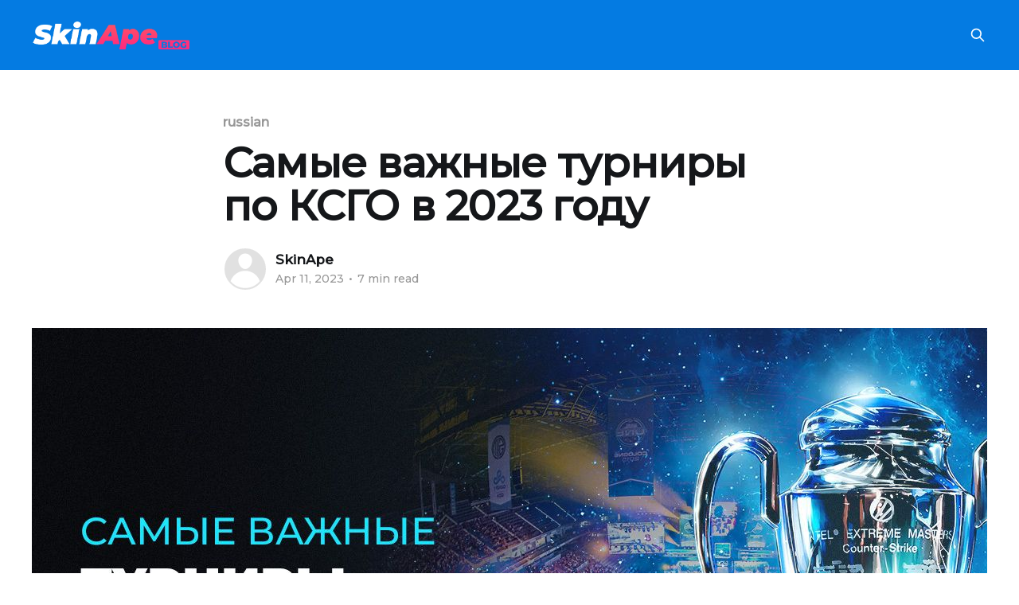

--- FILE ---
content_type: text/html; charset=utf-8
request_url: https://blog.skinape.com/russian/samyie-vazhnyie-turniry-po-csgo-v-2023-ghodu/
body_size: 13918
content:
<!DOCTYPE html>
<html lang="en">
<head>

    <title>Самые важные турниры по КСГО в 2023 году</title>
    <meta charset="utf-8" />
    <meta http-equiv="X-UA-Compatible" content="IE=edge" />
    <meta name="HandheldFriendly" content="True" />
    <meta name="viewport" content="width=device-width, initial-scale=1.0" />

    <link rel="stylesheet" type="text/css" href="https://blog.skinape.com/assets/built/screen.css?v=11fb06fd59" />

    <meta name="description" content="Counter-Strike: Global Offensive внесло весомый вклад в формирование картины eSport, такой, какой мы ее знаем сегодня">
    <link rel="icon" href="https://blog.skinape.com/content/images/size/w256h256/2024/12/favicon-16x16.png" type="image/png">
    <link rel="canonical" href="https://blog.skinape.com/russian/samyie-vazhnyie-turniry-po-csgo-v-2023-ghodu/">
    <meta name="referrer" content="no-referrer-when-downgrade">
    
    <meta property="og:site_name" content="SkinApe  - Earn gaming gift cards &amp; in-app currencies">
    <meta property="og:type" content="article">
    <meta property="og:title" content="Самые важные турниры по КСГО в 2023 году">
    <meta property="og:description" content="Counter-Strike: Global Offensive внесло весомый вклад в формирование картины eSport, такой, какой мы ее знаем сегодня">
    <meta property="og:url" content="https://blog.skinape.com/russian/samyie-vazhnyie-turniry-po-csgo-v-2023-ghodu/">
    <meta property="og:image" content="https://blog.skinape.com/content/images/2023/04/csgo-tournaments-2023-russia.jpg">
    <meta property="article:published_time" content="2023-04-11T13:06:51.000Z">
    <meta property="article:modified_time" content="2025-12-29T09:37:13.000Z">
    <meta property="article:tag" content="russian">
    
    <meta property="article:publisher" content="https://www.facebook.com/skinape.csgo">
    <meta property="article:author" content="https://www.facebook.com/skinape.csgo">
    <meta name="twitter:card" content="summary_large_image">
    <meta name="twitter:title" content="Самые важные турниры по КСГО в 2023 году">
    <meta name="twitter:description" content="Counter-Strike: Global Offensive внесло весомый вклад в формирование картины eSport, такой, какой мы ее знаем сегодня">
    <meta name="twitter:url" content="https://blog.skinape.com/russian/samyie-vazhnyie-turniry-po-csgo-v-2023-ghodu/">
    <meta name="twitter:image" content="https://blog.skinape.com/content/images/2023/04/csgo-tournaments-2023-russia.jpg">
    <meta name="twitter:label1" content="Written by">
    <meta name="twitter:data1" content="SkinApe ">
    <meta name="twitter:label2" content="Filed under">
    <meta name="twitter:data2" content="russian">
    <meta name="twitter:site" content="@skinape_app">
    <meta property="og:image:width" content="1200">
    <meta property="og:image:height" content="675">
    
    <script type="application/ld+json">
{
    "@context": "https://schema.org",
    "@type": "Article",
    "publisher": {
        "@type": "Organization",
        "name": "SkinApe  - Earn gaming gift cards &amp; in-app currencies",
        "url": "https://blog.skinape.com/",
        "logo": {
            "@type": "ImageObject",
            "url": "https://blog.skinape.com/content/images/2024/12/SkinApeGamesBlog.png"
        }
    },
    "author": {
        "@type": "Person",
        "name": "SkinApe ",
        "url": "https://blog.skinape.com/author/skinape/",
        "sameAs": [
            "https://skinape.com",
            "https://www.facebook.com/skinape.csgo"
        ]
    },
    "headline": "Самые важные турниры по КСГО в 2023 году",
    "url": "https://blog.skinape.com/russian/samyie-vazhnyie-turniry-po-csgo-v-2023-ghodu/",
    "datePublished": "2023-04-11T13:06:51.000Z",
    "dateModified": "2025-12-29T09:37:13.000Z",
    "image": {
        "@type": "ImageObject",
        "url": "https://blog.skinape.com/content/images/2023/04/csgo-tournaments-2023-russia.jpg",
        "width": 1200,
        "height": 675
    },
    "keywords": "russian",
    "description": "Counter-Strike: Global Offensive является одной из самых популярных онлайн игр в мире, поэтому турниры являются для нее важным аспектом. База поклонников не только любит участвовать в турнирах, но также наблюдать за их любимыми командами, такими как Virtus.pro. Нельзя спорить, что КСГО играла значительную роль в популяризации концепции eSport и привлечении внимания общественности к играм. Сейчас ежегодно проводятся многочисленные соревнования и турниры, не только для КСГО, но и для других популя",
    "mainEntityOfPage": "https://blog.skinape.com/russian/samyie-vazhnyie-turniry-po-csgo-v-2023-ghodu/"
}
    </script>

    <meta name="generator" content="Ghost 6.16">
    <link rel="alternate" type="application/rss+xml" title="SkinApe  - Earn gaming gift cards &amp; in-app currencies" href="https://blog.skinape.com/rss/">
    
    <script defer src="https://cdn.jsdelivr.net/ghost/sodo-search@~1.8/umd/sodo-search.min.js" data-key="347d39545218a560294d329f4a" data-styles="https://cdn.jsdelivr.net/ghost/sodo-search@~1.8/umd/main.css" data-sodo-search="https://skinape.ghost.io/" data-locale="en" crossorigin="anonymous"></script>
    
    <link href="https://blog.skinape.com/webmentions/receive/" rel="webmention">
    <script defer src="/public/cards.min.js?v=11fb06fd59"></script>
    <link rel="stylesheet" type="text/css" href="/public/cards.min.css?v=11fb06fd59">
    <script defer src="/public/ghost-stats.min.js?v=11fb06fd59" data-stringify-payload="false" data-datasource="analytics_events" data-storage="localStorage" data-host="https://blog.skinape.com/.ghost/analytics/api/v1/page_hit"  tb_site_uuid="e0ef3093-cbbc-4bac-b437-d9f8b4e61299" tb_post_uuid="54295685-8965-42dc-9541-6b86085615a5" tb_post_type="post" tb_member_uuid="undefined" tb_member_status="undefined"></script><style>:root {--ghost-accent-color: #047BE2;}</style>
    <!-- Meta Pixel Code -->
<script>
!function(f,b,e,v,n,t,s)
{if(f.fbq)return;n=f.fbq=function(){n.callMethod?
n.callMethod.apply(n,arguments):n.queue.push(arguments)};
if(!f._fbq)f._fbq=n;n.push=n;n.loaded=!0;n.version='2.0';
n.queue=[];t=b.createElement(e);t.async=!0;
t.src=v;s=b.getElementsByTagName(e)[0];
s.parentNode.insertBefore(t,s)}(window, document,'script',
'https://connect.facebook.net/en_US/fbevents.js');
fbq('init', '2940602392996524');
fbq('track', 'PageView');
</script>
<noscript><img height="1" width="1" style="display:none"
src="https://www.facebook.com/tr?id=2940602392996524&ev=PageView&noscript=1"
/></noscript>
<!-- End Meta Pixel Code -->
<!-- Google tag (gtag.js) -->
<script async src="https://www.googletagmanager.com/gtag/js?id=G-C4HZ4HPWDL"></script>
<script>
  window.dataLayer = window.dataLayer || [];
  function gtag(){dataLayer.push(arguments);}
  gtag('js', new Date());

  gtag('config', 'G-C4HZ4HPWDL');
</script>
<script src="https://analytics.ahrefs.com/analytics.js" data-key="dajxsFOx9uT1PQ6SByaGBQ" async></script>

<link href='https://fonts.googleapis.com/css?family=Montserrat:500&display=swap' rel='stylesheet'>

<style>
  .smart-banner {
      position: fixed;
      left: 0;
      right: 0;
      bottom: 0;
      z-index: 9999;
      background: linear-gradient(90deg, #4c00c9, #9b00ff);
      color: #fff;
      box-shadow: 0 -3px 12px rgba(0, 0, 0, 0.35);
      font-family: sans-serif;
  }
  .smart-banner-inner {
      max-width: 960px;
      margin: 0 auto;
      padding: 10px 16px;
      position: relative;
  }
  .smart-banner-link {
      display: flex;
      align-items: center;
      gap: 12px;
      text-decoration: none;
      color: inherit;
  }
  .smart-banner-icon {
      flex: 0 0 auto;
      width: 55px;
      height: 55px;
      border-radius: 10px;
      background: #ffb300;
      display: flex;
      align-items: center;
      justify-content: center;
  }
  .smart-banner-icon-inner {
      width: 100%;
      height: 100%;
      border-radius: 10px;
      background: #000;
      display: flex;
      align-items: center;
      justify-content: center;
      font-weight: 800;
      font-size: 14px;
  }
  .smart-banner-text {
      flex: 1;
  }
  .smart-banner-title {
      font-size: 16px;
      font-weight: 800;
      color: #ffb300;
  }
  .smart-banner-subtitle {
      font-size: 12px;
      opacity: 0.9;
      margin-top: 0px;
      font-weight: 600;
  }
  .smart-banner-stars {
      font-size: 14px;
      margin-top: 0px;
      color: #ffb300;
      font-weight: 800;
  }
  .smart-banner-cta {
      padding: 10px 18px;
      border-radius: 16px;
      background: #ff275a;
      font-size: 13px;
      font-weight: 700;
      text-transform: uppercase;
      white-space: nowrap;
  }
  .smart-banner-close {
      position: absolute;
      left: 8px;
      top: 8px;
      width: 24px;
      height: 24px;
      border-radius: 999px;
      border: none;
      background: transparent;
      color: #fff;
      font-size: 18px;
      cursor: pointer;
  }
</style>
<script>
    var bannerClosed = false;
    window.addEventListener('DOMContentLoaded', () => {
        document.body.innerHTML += `
            <div class="smart-banner" id="smart-banner">
                <div class="smart-banner-inner">
                    <button class="smart-banner-close" id="smart-banner-close" aria-label="Zamknij">×</button>
                    <a class="smart-banner-link" href="https://abr.ge/d0up0o" target="_blank">
                        <div class="smart-banner-icon" style="margin-left: 30px;">
                            <img class="smart-banner-icon-inner" src="https://play-lh.googleusercontent.com/NuscaxHPbEkgUc393O-ddWmYDWHm6ixtozK0WUYRB5hh8wvHNHYrDnCujcWKbQHo9mfs=w256">
                        </div>
                        <div class="smart-banner-text">
                            <div class="smart-banner-title">Earn Gift Cards</div>
                            <div class="smart-banner-subtitle">Over 3M users!</div>
                            <div class="smart-banner-stars">★★★★★</div>
                        </div>
                        <div class="smart-banner-cta">EARN NOW!</div>
                    </a>
                </div>
            </div>
        `;
        document.getElementById("smart-banner-close").addEventListener("click", (e) => {
            e.stopPropagation();
            document.getElementById("smart-banner").style.display = "none";
            bannerClosed = true;
        });
        var resizeCallback = () => document.getElementById("smart-banner").style.display = (!bannerClosed && document.body.clientWidth < 800) ? "block" : "none";
        window.addEventListener("resize", resizeCallback);
        resizeCallback();
    }, false);
</script>

<style>
  body {
    font-family: 'Montserrat', sans-serif;
    font-weight: 500;
  }
</style>

</head>
<body class="post-template tag-russian is-head-left-logo has-cover">
<div class="viewport">

    <header id="gh-head" class="gh-head outer">
        <div class="gh-head-inner inner">
            <div class="gh-head-brand">
                <a class="gh-head-logo" href="https://blog.skinape.com">
                        <img src="https://blog.skinape.com/content/images/2024/12/SkinApeGamesBlog.png" alt="SkinApe  - Earn gaming gift cards &amp; in-app currencies">
                </a>
                <button class="gh-search gh-icon-btn" aria-label="Search this site" data-ghost-search><svg xmlns="http://www.w3.org/2000/svg" fill="none" viewBox="0 0 24 24" stroke="currentColor" stroke-width="2" width="20" height="20"><path stroke-linecap="round" stroke-linejoin="round" d="M21 21l-6-6m2-5a7 7 0 11-14 0 7 7 0 0114 0z"></path></svg></button>
                <button class="gh-burger"></button>
            </div>

            <nav class="gh-head-menu">
                <ul class="nav">
    <li class="nav-earn-now"><a href="https://skinape.com/">Earn now</a></li>
    <li class="nav-roblox"><a href="https://blog.skinape.com/tag/roblox/">Roblox</a></li>
    <li class="nav-cs2"><a href="https://blog.skinape.com/tag/csgo/">CS2</a></li>
    <li class="nav-fortnite"><a href="https://blog.skinape.com/tag/fortnite/">Fortnite</a></li>
    <li class="nav-gift-cards"><a href="https://blog.skinape.com/tag/gift-cards/">Gift Cards</a></li>
    <li class="nav-free-fire"><a href="https://blog.skinape.com/tag/free-fire/">Free Fire</a></li>
    <li class="nav-genshin-impact"><a href="https://blog.skinape.com/tag/genshin-impact/">Genshin Impact</a></li>
    <li class="nav-pubg-mobile"><a href="https://blog.skinape.com/tag/pubg-mobile/">PUBG Mobile</a></li>
    <li class="nav-lol"><a href="https://blog.skinape.com/tag/LOL/">LOL</a></li>
    <li class="nav-fc-25"><a href="https://blog.skinape.com/tag/FC-25/">FC 25</a></li>
    <li class="nav-valorant"><a href="https://blog.skinape.com/tag/Valorant/">Valorant</a></li>
    <li class="nav-minecraft"><a href="https://blog.skinape.com/tag/Minecraft/">Minecraft</a></li>
    <li class="nav-games"><a href="https://blog.skinape.com/tag/Games/">Games</a></li>
</ul>

            </nav>

            <div class="gh-head-actions">
                        <button class="gh-search gh-icon-btn" data-ghost-search><svg xmlns="http://www.w3.org/2000/svg" fill="none" viewBox="0 0 24 24" stroke="currentColor" stroke-width="2" width="20" height="20"><path stroke-linecap="round" stroke-linejoin="round" d="M21 21l-6-6m2-5a7 7 0 11-14 0 7 7 0 0114 0z"></path></svg></button>
            </div>
        </div>
    </header>

    <div class="site-content">
        



<main id="site-main" class="site-main">
<article class="article post tag-russian ">

    <header class="article-header gh-canvas">

        <div class="article-tag post-card-tags">
                <span class="post-card-primary-tag">
                    <a href="/tag/russian/">russian</a>
                </span>
        </div>

        <h1 class="article-title">Самые важные турниры по КСГО в 2023 году</h1>


        <div class="article-byline">
        <section class="article-byline-content">

            <ul class="author-list">
                <li class="author-list-item">
                    <a href="/author/skinape/" class="author-avatar author-profile-image"><svg viewBox="0 0 24 24" xmlns="http://www.w3.org/2000/svg"><g fill="none" fill-rule="evenodd"><path d="M3.513 18.998C4.749 15.504 8.082 13 12 13s7.251 2.504 8.487 5.998C18.47 21.442 15.417 23 12 23s-6.47-1.558-8.487-4.002zM12 12c2.21 0 4-2.79 4-5s-1.79-4-4-4-4 1.79-4 4 1.79 5 4 5z" fill="#FFF"/></g></svg>
</a>
                </li>
            </ul>

            <div class="article-byline-meta">
                <h4 class="author-name"><a href="/author/skinape/">SkinApe </a></h4>
                <div class="byline-meta-content">
                    <time class="byline-meta-date" datetime="2023-04-11">Apr 11, 2023</time>
                        <span class="byline-reading-time"><span class="bull">&bull;</span> 7 min read</span>
                </div>
            </div>

        </section>
        </div>

            <figure class="article-image">
                <img
                    srcset="/content/images/size/w300/2023/04/csgo-tournaments-2023-russia.jpg 300w,
                            /content/images/size/w600/2023/04/csgo-tournaments-2023-russia.jpg 600w,
                            /content/images/size/w1000/2023/04/csgo-tournaments-2023-russia.jpg 1000w,
                            /content/images/size/w2000/2023/04/csgo-tournaments-2023-russia.jpg 2000w"
                    sizes="(min-width: 1400px) 1400px, 92vw"
                    src="/content/images/size/w2000/2023/04/csgo-tournaments-2023-russia.jpg"
                    alt="Самые важные турниры по КСГО в 2023 году"
                />
            </figure>

    </header>

    <section class="gh-content gh-canvas">
        <h1 id=""></h1><p>Counter-Strike: Global Offensive является одной из самых популярных онлайн игр в мире, поэтому турниры являются для нее важным аспектом. База поклонников не только любит участвовать в турнирах, но также наблюдать за их любимыми командами, такими как Virtus.pro. Нельзя спорить, что КСГО играла значительную роль в популяризации концепции eSport и привлечении внимания общественности к играм. Сейчас ежегодно проводятся многочисленные соревнования и турниры, не только для КСГО, но и для других популярных игр, таких как DOTA 2 и League of Legends. От маленьких местных соревнований до международных турниров, сцена КСГО предлагает многое, не только в терминах денежных наград за победу в мероприятиях, но и в терминах своего значения в ширейшей сце</p><figure class="kg-card kg-image-card"><a href="https://abr.ge/3qeuulg?ref=blog.skinape.com"><img src="https://blog.skinape.com/content/images/2025/12/skinape_b100_web_code.png" class="kg-image" alt="" loading="lazy" width="1000" height="214" srcset="https://blog.skinape.com/content/images/size/w600/2025/12/skinape_b100_web_code.png 600w, https://blog.skinape.com/content/images/2025/12/skinape_b100_web_code.png 1000w" sizes="(min-width: 720px) 720px"></a></figure><p>Counter-Strike: Global Offensive внесло весомый вклад в формирование картины eSport, такой, какой мы ее знаем сегодня. Его популярность неоспорима, и даже если вы никогда не играли в CS:GO, вы, вероятно, слышали о знаменитых командах, таких как Virtus.Pro или Fnatic. В этой статье мы хотим предоставить вам информацию о наиболее значительных турнирах CS:GO 2023 года. Сообщество CS:GO нетерпеливо ждет этих событий и не зря.</p><figure class="kg-card kg-image-card kg-card-hascaption"><img src="https://lh4.googleusercontent.com/RIJ1O4RYsfwGP8m4J0BZ-Pwxx40pjp-wpaf0xepBN1b5xIFwUgZ6jtwruKCR01RuF4apYYwUM7pBd2OiEg7qBinVDs9giNvchU_4l00MoMRwYfAir1OTDka8xpiJyPzsKCltskVpxuQlA8O5tHzupqM" class="kg-image" alt="" loading="lazy" width="602" height="345"><figcaption><span style="white-space: pre-wrap;">Источник: https://store.steampowered.com/app/730/CounterStrike_Global_Offensive/</span></figcaption></figure><h2 id="intel-extreme-masters-rio-2023"><strong>Intel Extreme Masters Rio 2023</strong><br></h2><p>Если мы говорим о наиболее значительных турнирах КСГО в 2023 году (или в целом), Intel Extreme Masters является турниром, который нельзя проигнорировать. Ведь это самый долго продолжающийся глобальный профессиональный турнир по играм в мире. Он был учрежден еще в 2006 году компанией ESL, и сегодня турнир представляет самые ведущие команды и игроки в играх, таких как Counter-Strike: Global Offensive и Starcraft II. В 2023 году IEM пройдет в Рио-де-Жанейро в Арене Jeunesse, с флагманским событием - ESL Pro Tour Masters. Турнир обещает быть захватывающим демонстрацией умения, с 16 элитными командами КСГО из разных уголков мира, в том числе:</p><p>•	<a href="https://navi.gg/en?ref=blog.skinape.com">Natus Vincere</a>;</p><p>•	<a href="https://fazeclan.com/?ref=blog.skinape.com">FaZe Clan</a>;</p><p>•	<a href="https://vitality.gg/?ref=blog.skinape.com">Team Vitality</a>;</p><p>•	<a href="https://mousesports.com/?ref=blog.skinape.com">Mouz</a>;</p><p>•	<a href="https://fnatic.com/?ref=blog.skinape.com">Fnatic</a>;</p><p>•	<a href="https://nip.gl/?ref=blog.skinape.com">NIP</a>;</p><p>•	<a href="https://www.furia.gg/?ref=blog.skinape.com">Furia eSports</a>;</p><p>•	<a href="https://heroic.gg/?ref=blog.skinape.com">Heroic</a>;</p><p>•	<a href="https://cloud9.gg/teams/csgo/?ref=blog.skinape.com">Cloud9</a>;</p><p>•	<a href="https://virtus.pro/en?ref=blog.skinape.com">Virtus.pro</a>;</p><p>•	<a href="https://ogs.gg/og-csgo/?ref=blog.skinape.com">OG</a>;</p><p>•	<a href="https://www.9ine.gg/?ref=blog.skinape.com#1">9Ine</a>;</p><p>•	<a href="https://bigclan.gg/?ref=blog.skinape.com">BIG</a>;</p><p>•	<a href="https://play.esea.net/teams/8755919?ref=blog.skinape.com">TheMongolz</a>;</p><p>•	<a href="https://www.mibr.gg/?ref=blog.skinape.com">MIBR</a>;</p><p>•	<a href="https://www.hltv.org/team/9996/9z?ref=blog.skinape.com">9Z Team</a>;<br></p><p>Призовой фонд составляет $250,000, а билеты на это удивительное мероприятие стоят от $65 до $500. Если вы ищете идеальный опыт КСГО, Intel Extreme Masters Rio 2023 - это мероприятие, которое вы не захотите пропустить. Турнир пройдет с 17 по 23 апреля 2023 года. Рио-де-Жанейро со своей теплой и потрясающей красотой ждет игроков и фанатов КСГО. Состав участвующих команд указывает, что мы можем ожидать высококачественной конкуренции. Не упустите шанс быть частью этого невероятного события.<br></p><figure class="kg-card kg-image-card kg-card-hascaption"><img src="https://lh4.googleusercontent.com/hAety-FInUOAzsKTTWHLu_8XBA2Sl3hBM8ATbXAuk-GZd_2Tvko35OtSIhCN6KvNd7v1uJzNKE_Bo-sGEEtukpZxHnjAh4TgXoBmSPwwIKBw5I1s42B4jd3BTcgorX5GUEXAQGghFQwI4q6N2yAa0Po" class="kg-image" alt="" loading="lazy" width="602" height="300"><figcaption><span style="white-space: pre-wrap;">Источник: https://pro.eslgaming.com/tour/csgo/rio/</span></figcaption></figure><h2 id="blast-paris-major"><strong>BLAST Paris Major</strong></h2><p>BLAST Paris Major безусловно является самым крупным турниром КСГО в 2023 году. За две недели 24 команды из СНГ, Европы, Северной Америки, Азии и Южной Америки соревнуются друг с другом за общий призовой фонд в $1,250,000, очки BLAST Premiere сезона и квалификацию на IEM Cologne 2023 и BLAST Premiere World Final. Что делает этот турнир таким захватывающим? Во-первых, это первый раз, когда BLAST проводит чемпионат на таком масштабе, и будет интересно увидеть, как они с этим справятся. </p><p></p><figure class="kg-card kg-image-card"><a href="https://abr.ge/3qeuulg?ref=blog.skinape.com"><img src="https://blog.skinape.com/content/images/2025/12/skinape_b100_web_code.png" class="kg-image" alt="" loading="lazy" width="1000" height="214" srcset="https://blog.skinape.com/content/images/size/w600/2025/12/skinape_b100_web_code.png 600w, https://blog.skinape.com/content/images/2025/12/skinape_b100_web_code.png 1000w" sizes="(min-width: 720px) 720px"></a></figure><p>Кроме того, этот турнир является первым мероприятием такого масштаба, организованным во Франции, стране, которая амбициозно настроена стать движущей силой в индустрии eSport. Турнир начинается 8 мая 2023 года и заканчивается 21 мая 2023 года. Примеры команд, участвующих в квалификационном раунде:</p><p>•	NaVi;</p><p>•	Fnatic;</p><p>•	FaZe Clan;</p><p>•	<a href="https://virtus.pro/?ref=blog.skinape.com">Virtus.pro</a>;</p><p>•	Heroic;</p><p>•	G2 ESPORTS;</p><p>•	Furia;</p><p>•	<a href="https://www.teamliquid.com/?ref=blog.skinape.com">Team Liquid</a>;</p><p>•	<a href="https://www.hltv.org/team/4863/tyloo?ref=blog.skinape.com">TyLoo</a>;</p><p>Это будут две напряженные и захватывающие недели. Однако некоторые фанаты выражают опасения, что компания BLAST может не быть готовой к проведению такого турнира. Мы, однако, оптимистичны и верим, что BLAST предоставит исключительный опыт.</p><figure class="kg-card kg-image-card kg-card-hascaption"><img src="https://lh3.googleusercontent.com/OkpIMlZEjDw91-IgsrXP1ob8EMkD3_oK_mBVFXBZe0sb7o-ZPG9fXqc-DWAoBHgOH11F5jZ1FczyGe5dEoIhEDR-nKwqS50IYaXXg97YuLYckoT_bWxwPKaP2tYp2MKUZZTR7ugqbjuViKQdBYhBlnU" class="kg-image" alt="" loading="lazy" width="602" height="339"><figcaption><span style="white-space: pre-wrap;">Источник: https://news.cision.com/blast/r/blast-tv-major-2023-set-to-be-first-counter-strike-major-to-take-place-in-france,c3629434</span></figcaption></figure><h2 id="iem-dallas-%E2%80%93-lan-tournament"><strong>IEM Dallas – LAN Tournament</strong></h2><p>IEM Даллас возвращается вновь как часть невероятного опыта DreamHack. Даллас является домом для команды NACS, что заставляет фанатов гадать, смогут ли они одержать победу у себя на родине. Лучшие команды со всего мира соревнуются в Конгресс-центре Кэй Бейли Хатчисон, который проводится в рамках игрового фестиваля DreamHack, открытого для всех посетителей мероприятия. В дополнение к турниру, участники могут также принять участие во всех аспектах фестиваля, включая игровые выставки, музыкальные выступления и оригинальный опыт BYOC LAN, доступный всем с одним билетом. Предлагая поистине непревзойденный опыт для геймеров, билеты на DreamHack удивительно бюджетно-дружелюбны, стоимость варьируется от $89 (за стандартный 3-дневный билет) до $499 (за 3-дневный пропуск, включающий стол и стул для вашей личной игровой станции). Конгресс-центр Кэй Бейли Хатчисон будет принимать мероприятие с 2 по 4 июня. Участвующие команды:</p><p>•	Heroic;</p><p>•	Team Liquid;</p><p>•	G2 Esports;</p><p>•	Furia;</p><p>•	<a href="https://www.ence.gg/team/cs-go?ref=blog.skinape.com">ENCE</a>;</p><p>•	<a href="https://complexity.gg/?ref=blog.skinape.com">Complexity</a>;</p><p>•	Virtus.Pro;</p><p>•	FaZe Clan;</p><p>•	<a href="https://mousesports.com/?ref=blog.skinape.com">MOUZ</a>;</p><p>•	Cloud9;</p><p>•	<a href="https://www.astralis.gg/?ref=blog.skinape.com">Astralis</a>;</p><p>•	<a href="https://nouns.gg/?ref=blog.skinape.com">Nouns</a>;</p><p>•	<a href="https://pro.eslgaming.com/worldranking/csgo/team/152/?ref=blog.skinape.com">Grayhound.Rivalry</a>;</p><p>•	<a href="https://evilgeniuses.gg/?ref=blog.skinape.com">Evil Geniuses</a>;</p><p>•	2 другие команды (неизвестные на момент написания);<br></p><p>Безусловно, это будет очень увлекательное соревнование для просмотра. В сочетании с мероприятием DreamHack, оно обещает стать вершиной опыта для геймеров со всего мира. Это шанс, который вы не захотите упустить.</p><figure class="kg-card kg-image-card kg-card-hascaption"><img src="https://lh5.googleusercontent.com/c2jsbeUKwoU6R0bxX3PguYO3l6kHqtbVIIpa6OuGqe-2PFxEtvOIyKU4yKFs-TiHkIu-OiQVosyToE4vNcpu4Ksxh9mpivRPjj0bQ98ovcdngIuaEp-xO8PcOsvqedYULFcQuqPicmTcsKwYUxkaSmk" class="kg-image" alt="" loading="lazy" width="602" height="316"><figcaption><span style="white-space: pre-wrap;">Источник: https://pro.eslgaming.com/tour/csgo/dallas/</span></figcaption></figure><h2 id="blast-spring-finals-in-washington-dc"><strong>Blast Spring Finals in Washington, D.C.</strong></h2><p>Первый LAN-турнир сезона 2023 года, финалы BLAST Premier Spring, пройдут в Вашингтоне, одном из самых значимых городов Соединенных Штатов. Это означает возвращение мероприятий BLAST в США после перерыва с 2019 года. Турнир запланирован на 7-11 июня 2023 года. Восемь команд примут участие в турнире и будут бороться за призовой фонд в размере $450,000.</p><p>•	Heroic;</p><p>•	G2 eSports;</p><p>•	FaZe Clan;</p><p>•	NAVI;</p><p>•	Vitality;</p><p>•	Astralis;</p><p>•	Cloud9;</p><p>•	<a href="https://imperialesports.com.br/?ref=blog.skinape.com">Imperial</a>;</p><figure class="kg-card kg-image-card kg-card-hascaption"><img src="https://lh5.googleusercontent.com/ZVO-mfHILPPKa7uZ9Qo7K7C7k109r5fhywGxD2knGvWyQixYR00thQecZQQUyc81nnzAMSMCgUrpRS_mq91q4xwGAW-jaF9mwR-X_M_zNU7Y2HQsspBtCvrQKIvPuDZWMExmH2HLORKAWfWWXtbt92Q" class="kg-image" alt="" loading="lazy" width="602" height="340"><figcaption><span style="white-space: pre-wrap;">Источник: https://pl.egamersworld.com/counterstrike/news/22061/blast-premier-spring-final-2023-will-be-held-in-wa-uhPhAQ3Bo</span></figcaption></figure><h2 id="iem-cologne-%E2%80%93-lan-tournament"><strong>IEM Cologne – LAN Tournament</strong></h2><p>Для многих команд IEM Кёльн считается одним из самых важных турниров по Counter-Strike: Global Offensive в году. Игроки и фанаты со всего мира соберутся на IEM Кёльн, самом крупном европейском мероприятии по CS:GO, также называемом Собором Counter-Strike. Двадцать четыре команды будут соревноваться за заветные призы, включая призовой фонд в размере $1 миллиона и титул чемпиона EPT, одного из самых востребованных титулов в мире киберспорта Counter-Strike: Global Offensive. Турнир запланирован на 4-6 августа 2023 года. Цены на билеты варьируются от $50 до $1200 (билет в God Mode Lounge). Германия и живописный город Кёльн с нетерпением ждут фанатов и игроков CS:GO. Не пропустите это незабываемое событие.</p><figure class="kg-card kg-image-card kg-card-hascaption"><img src="https://lh4.googleusercontent.com/H0CF8jzeyh_LcJJliLljAx7oF2_jdhnAMNwz51rdy-PCCKyVs14wL8B4y4LkWqSXYPexiM5GpQO-6chbVETF37VsFjM6PW4vTlyozyzmLqL8f4WSxkkL3xKaD1Apns_0v86k8sBRSq00mNEAbs4ljhA" class="kg-image" alt="" loading="lazy" width="602" height="300"><figcaption><span style="white-space: pre-wrap;">Источник: https://www.eventbrite.de/e/iem-cologne-2023-tickets-421989862037</span></figcaption></figure><h2 id="esl-pro-league-season-18lan-tournament"><strong>ESL Pro League Season 18 - LAN tournament</strong></h2><p>ESL Pro League является крупнейшей лигой CS:GO, в которой участвуют 32 команды, соревнующиеся в трех фазах: этапе конференций (с 23 командами, разделенными на пять регионов), групповом этапе (с 32 командами, участвующими в тройном выбывании), и плей-офф этапе (с 16 лучшими командами, соревнующимися в одиночном выбывании). Это длительное мероприятие, которое пройдет с 30 августа по 1 октября 2023 года. Призы существенны, команды сражаются за призовой фонд в размере $850,000, 3,000 рейтинговых очков для Blast Premier и место на IEM Катовице 2024 и Blast World Final 2023. На данный момент подтвержденные команды, участвующие в Лиге, следующие:</p><p>•	G2;</p><p>•	FaZe;</p><p>•	Heroic;</p><p>•	NAVI;</p><p>•	Liquid;</p><p>•	Vitality;</p><p>•	ENCE;</p><p>•	MOUZ;</p><p>•	Furia;</p><p>•	Fnatic;</p><p>•	Complexity;</p><p>•	Astralis;</p><p>•	BIG;</p><p>•	Ninjas in Pyjamas;</p><p>•	<a href="https://www.mibr.gg/?ref=blog.skinape.com">MIBR;</a></p><p>•	<a href="https://play.esea.net/teams/8763321?ref=blog.skinape.com">Monte</a>;</p><p>•	<a href="https://evilgeniuses.gg/?ref=blog.skinape.com">Evil Geniuses</a>;</p><p>•	<a href="https://www.hltv.org/team/8840/lynn-vision?ref=blog.skinape.com">Lynn Vision</a>;</p><p>Обещается долгий, быстрый и интенсивный сезон, когда лучшие игроки CS:GO сойдутся друг с другом. Не упустите эту захватывающую возможность. В сезоне 17 победителем стала команда FaZe Clan, а затем следовали Cloud9, NAVI и Ence. Стоит отметить, что лига является ключевым событием в расписании каждой профессиональной команды Counter-Strike: Global Offensive из-за существенных вознаграждений, которые предлагаются.</p><figure class="kg-card kg-image-card kg-card-hascaption"><img src="https://lh5.googleusercontent.com/xer5Bdv0oKrbpY9S8ORuCyxFZOzK9ocCqcQDmdTPYOLXHuKOygSUSZEujsdMmnniivnMC910BXQYDosxiq-uNhAUBopI1vIfJoIT6NCdJUZdCCCJ2i1BYbudqApveEBjeRvhLAzzVg9MyvoOjdpHVKE" class="kg-image" alt="" loading="lazy" width="602" height="301"><figcaption><span style="white-space: pre-wrap;">Источник: https://pro.eslgaming.com/csgo/proleague/2023/03/esl-pro-league-season-18-update/</span></figcaption></figure><h2 id="blast-premier-fall-final-2023"><strong>BLAST Premier Fall Final 2023</strong></h2><p>Восемь лучших команд мира сразятся на Blast Premier Fall Final 2023, который пройдет с 22 по 26 ноября 2023 года. В турнире представлен призовой фонд в размере $425,000, но заветными наградами для команд являются место на Blast Premier World Finals 2023 и 3,000 рейтинговых очков Blast Premier. Безусловно, этот турнир обещает быть интересным и с нетерпением ожидаемым событием, которое не стоит пропускать. Это высокопрестижный турнир, привлекающий как фанатов, так и профессиональных игроков Counter-Strike: Global Offensive.</p><figure class="kg-card kg-image-card kg-card-hascaption"><img src="https://lh6.googleusercontent.com/xkCZUgVmVsFI7Cw1uCELLi3N8KfCeZ5qNB-3eSJIos6UlYqWDaUObZpuRSvMGzGUFhAy3a-U8tX3sME3VosD8NOifm0IQa71IhdRDoSxi6tjyAf3EfwW3IkGQbv9oTw8qIb_b2slUoBgQYML_D9htbM" class="kg-image" alt="" loading="lazy" width="602" height="339"><figcaption><span style="white-space: pre-wrap;">Источник: https://csgo-bets.org/blast-premier-fall-finals-2021/</span></figcaption></figure><h2 id="blast-premier-world-final"><strong>BLAST Premier World Final</strong></h2><p>Blast Premier World Final, безусловно, является одним из самых важных турниров по CS:GO в 2023 году. Состоявшийся с 13 по 17 декабря турнир включал в себя восемь лучших команд, соревнующихся за главный приз в размере $1,000,000. FaZe Clan обеспечили себе место среди восьми команд, выиграв ESL Pro League 17. Мы с нетерпением ожидаем Blast Premier World Final, который обещает быть невероятным событием. Кроме того, турнир определит лучшую команду 2023 года.</p><figure class="kg-card kg-image-card kg-card-hascaption"><img src="https://lh4.googleusercontent.com/_O1ltDLnBnmzhMQD4mQ210ZTCb6pDgBupIIauBpDwwmNI2j8njzCoCnDYAh-L054ke1gGInlQvk41ssNSr0kmUQxbsj0L6XSqlFezQ5CltmqTkWruGT1t6nZK9svfy88n6aXhT3weN7jVOl01aR1VXs" class="kg-image" alt="" loading="lazy" width="602" height="339"><figcaption><span style="white-space: pre-wrap;">Source: https://blastpremier.com</span></figcaption></figure><h2 id="%D1%81%D0%B0%D0%BC%D1%8B%D0%B5-%D0%B2%D0%B0%D0%B6%D0%BD%D1%8B%D0%B5-%D1%82%D1%83%D1%80%D0%BD%D0%B8%D1%80%D1%8B-%D0%BF%D0%BE-csgo-%D0%B2-2023-%D0%B3%D0%BE%D0%B4%D1%83%D0%BA%D1%80%D0%B0%D1%82%D0%BA%D0%B8%D0%B9-%D0%BE%D0%B1%D0%B7%D0%BE%D1%80">Самые важные турниры по CS:GO в 2023 году - краткий обзор</h2><p>В целом, упомянутые турниры считаются наиболее значимыми событиями в календаре Counter-Strike: Global Offensive (CSGO) в этом году. Однако это не единственные события, которыми могут насладиться фанаты игры в 2023 году. Существует множество меньших турниров, мероприятий и соревнований, в которых фанаты могут принять участие командой или просто смотреть через стриминговые сервисы. Обилие мероприятий, турниров и подобных событий каждый год подчеркивает значение CS:GO в развитии киберспортивной сцены. Без этой игры мир киберспорта не был бы настолько процветающим, как сейчас. Стоит отметить, что некоторые фанаты могут задаться вопросом, какие из этих турниров стоит посетить или посмотреть. На наш взгляд, все они важны, так как являются ключевыми событиями для сообщества CSGO.</p><blockquote class="kg-blockquote-alt"><a href="https://abr.ge/3qeuulg?ref=blog.skinape.com" rel="noreferrer">Зарегистрируйтесь</a> в нашем <strong>веб-приложении</strong>. Используйте <strong>код B100</strong> и получите <strong>100 монет</strong>! 💰💰💰</blockquote><figure class="kg-card kg-image-card"><a href="https://abr.ge/3qeuulg?ref=blog.skinape.com"><img src="https://blog.skinape.com/content/images/2025/12/skinape_b100_web_code.png" class="kg-image" alt="" loading="lazy" width="1000" height="214" srcset="https://blog.skinape.com/content/images/size/w600/2025/12/skinape_b100_web_code.png 600w, https://blog.skinape.com/content/images/2025/12/skinape_b100_web_code.png 1000w" sizes="(min-width: 720px) 720px"></a></figure>
    </section>


</article>
</main>



                <aside class="read-more-wrap outer">
                    <div class="read-more inner">
                            
<article class="post-card post keep-ratio">

    <a class="post-card-image-link" href="/russian/top-12-miemnykh-stikierov-v-ksgo-ks2/">

        <img class="post-card-image"
            srcset="/content/images/size/w300/2023/12/memestickers_ru.jpg 300w,
                    /content/images/size/w600/2023/12/memestickers_ru.jpg 600w,
                    /content/images/size/w1000/2023/12/memestickers_ru.jpg 1000w,
                    /content/images/size/w2000/2023/12/memestickers_ru.jpg 2000w"
            sizes="(max-width: 1000px) 400px, 800px"
            src="/content/images/size/w600/2023/12/memestickers_ru.jpg"
            alt="Топ-12 мемных стикеров в КСГО (КС2)"
            loading="lazy"
        />


    </a>

    <div class="post-card-content">

        <a class="post-card-content-link" href="/russian/top-12-miemnykh-stikierov-v-ksgo-ks2/">
            <header class="post-card-header">
                <div class="post-card-tags">
                </div>
                <h2 class="post-card-title">
                    Топ-12 мемных стикеров в КСГО (КС2)
                </h2>
            </header>
                <div class="post-card-excerpt">Игроки Counter-Strike: Global Offensive уделяют столько же внимания геймплею, сколько и настройке своих персонажей и оружия. Все знают, насколько огромен рынок скинов для оружия в этой игре. Однако, если вы хотите дополнить свой инвентарь в CS:GO, то вам также следует подумать об инвестициях в наклейки. Наклейки - это способ</div>
        </a>

        <footer class="post-card-meta">
            <time class="post-card-meta-date" datetime="2023-12-19">Dec 19, 2023</time>
                <span class="post-card-meta-length">8 min read</span>
        </footer>

    </div>

</article>
                            
<article class="post-card post keep-ratio">

    <a class="post-card-image-link" href="/russian/10-luchshikh-animie-skinov-ksgo-ks2-v-2023-ghodu/">

        <img class="post-card-image"
            srcset="/content/images/size/w300/2023/12/animeskins_ru.jpg 300w,
                    /content/images/size/w600/2023/12/animeskins_ru.jpg 600w,
                    /content/images/size/w1000/2023/12/animeskins_ru.jpg 1000w,
                    /content/images/size/w2000/2023/12/animeskins_ru.jpg 2000w"
            sizes="(max-width: 1000px) 400px, 800px"
            src="/content/images/size/w600/2023/12/animeskins_ru.jpg"
            alt="10 лучших аниме-скинов КСГО (КС2) в 2023 году"
            loading="lazy"
        />


    </a>

    <div class="post-card-content">

        <a class="post-card-content-link" href="/russian/10-luchshikh-animie-skinov-ksgo-ks2-v-2023-ghodu/">
            <header class="post-card-header">
                <div class="post-card-tags">
                </div>
                <h2 class="post-card-title">
                    10 лучших аниме-скинов КСГО (КС2) в 2023 году
                </h2>
            </header>
                <div class="post-card-excerpt">Для многих людей есть два творения, которые часто считаются вершинами нашей цивилизации. Первое - это видеоигры. С момента их появления игры завоевали внимание людей разных возрастов, культур и социальных групп. Рост Интернета еще больше повысил популярность видеоигр, с такими заголовками, как Counter-Strike: Global Offensive и League of Legends, доминирующими на</div>
        </a>

        <footer class="post-card-meta">
            <time class="post-card-meta-date" datetime="2023-12-19">Dec 19, 2023</time>
                <span class="post-card-meta-length">8 min read</span>
        </footer>

    </div>

</article>
                            
<article class="post-card post keep-ratio">

    <a class="post-card-image-link" href="/russian/top-10-dieshievykh-rozovykh-skinov-cs2/">

        <img class="post-card-image"
            srcset="/content/images/size/w300/2023/10/top10pinkskinsru.jpg 300w,
                    /content/images/size/w600/2023/10/top10pinkskinsru.jpg 600w,
                    /content/images/size/w1000/2023/10/top10pinkskinsru.jpg 1000w,
                    /content/images/size/w2000/2023/10/top10pinkskinsru.jpg 2000w"
            sizes="(max-width: 1000px) 400px, 800px"
            src="/content/images/size/w600/2023/10/top10pinkskinsru.jpg"
            alt="Топ 10 дешевых розовых скинов CS2 (КС2)"
            loading="lazy"
        />


    </a>

    <div class="post-card-content">

        <a class="post-card-content-link" href="/russian/top-10-dieshievykh-rozovykh-skinov-cs2/">
            <header class="post-card-header">
                <div class="post-card-tags">
                </div>
                <h2 class="post-card-title">
                    Топ 10 дешевых розовых скинов CS2 (КС2)
                </h2>
            </header>
                <div class="post-card-excerpt">Нельзя отрицать, что Counter-Strike: Global Offensive (КС2) по-прежнему является одной из самых популярных онлайн-игр в жанре FPS, которые мы можем найти на рынке. Люди, или, чтобы быть более точными, игроки, любят в КС2 две вещи. Первая - это быстрое и динамичное геймплей, а вторая - широкий ассортимент скинов для оружия.</div>
        </a>

        <footer class="post-card-meta">
            <time class="post-card-meta-date" datetime="2023-10-20">Oct 20, 2023</time>
                <span class="post-card-meta-length">8 min read</span>
        </footer>

    </div>

</article>
                    </div>
                </aside>



    </div>

    <footer class="site-footer outer">
        <div class="inner">
            <section class="copyright"><a href="https://blog.skinape.com">SkinApe  - Earn gaming gift cards &amp; in-app currencies</a> &copy; 2026</section>
            <nav class="site-footer-nav">
                
            </nav>
            <div><a href="https://ghost.org/" target="_blank" rel="noopener">Powered by Ghost</a></div>
        </div>
    </footer>

</div>


<script
    src="https://code.jquery.com/jquery-3.5.1.min.js"
    integrity="sha256-9/aliU8dGd2tb6OSsuzixeV4y/faTqgFtohetphbbj0="
    crossorigin="anonymous">
</script>
<script src="https://blog.skinape.com/assets/built/casper.js?v=11fb06fd59"></script>
<script>
$(document).ready(function () {
    // Mobile Menu Trigger
    $('.gh-burger').click(function () {
        $('body').toggleClass('gh-head-open');
    });
    // FitVids - Makes video embeds responsive
    $(".gh-content").fitVids();
});
</script>

<script async data-id="101499377" src="//static.getclicky.com/js"></script>
<noscript><p><img alt="Clicky" width="1" height="1" src="//in.getclicky.com/101499377ns.gif" /></p></noscript>

</body>
</html>
